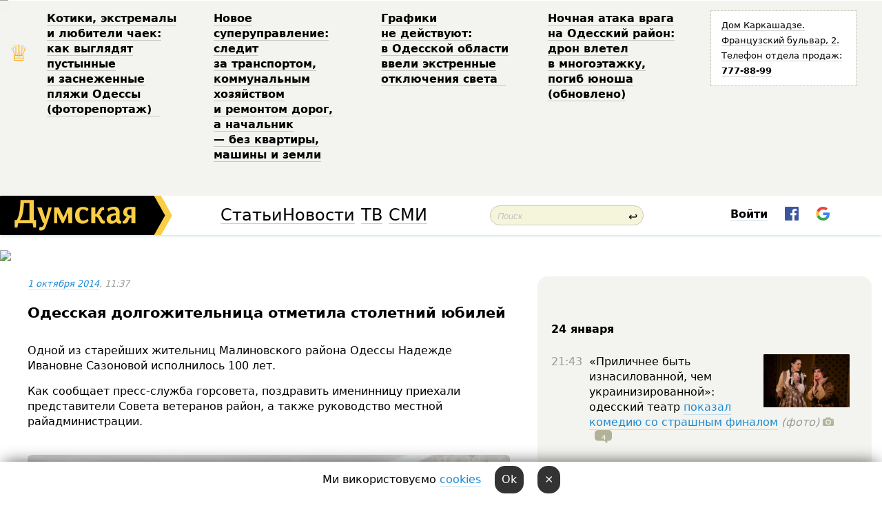

--- FILE ---
content_type: text/html; charset=windows-1251
request_url: http://new.dumskaya.net/news/odesskaya-dolgogitelnica-otmetila-stoletnij-yubi-039512/
body_size: 24386
content:
<!-- yes ads --><!-- 19 0    --><!-- [ 0 ]--><!-- 3 0    --><!-- [ 0 ]--><!-- 7 0    --><!-- [ 0 ]--><!-- 1 0    --><!-- [ 0 ]--><!-- 8 0    --><!-- [ 0 ]--><!-- 6 0    --><!-- [ 0 ]--><!DOCTYPE html PUBLIC "-//W3C//DTD XHTML 1.0 Transitional//EN" "http://www.w3.org/TR/xhtml1/DTD/xhtml1-transitional.dtd">
<html>
<head>
<meta http-equiv="Content-Type" content="text/html; charset=windows-1251" />
<title>Одесская долгожительница отметила столетний юбилей  | Новости Одессы</title>
<meta name="Description" content="Одной из&nbsp;старейших жительниц Малиновского района Одессы Надежде Ивановне Сазоновой исполнилось 100&nbsp;лет." /><meta property="fb:app_id" content="192205030793137" />
<meta name="apple-itunes-app" content="app-id=980928710">
<meta name="google-play-app" content="app-id=com.wininteractive.dumskaya">
<meta http-equiv="X-UA-Compatible" content="IE=edge" />
<meta name="geo.position" content="46.466667;30.733333" />
<meta name="ICBM" content="46.466667, 30.733333" />
<meta name="geo.placename" content="Odessa, Ukraine" />
<meta name="geo.region" content="ua" />
<meta name="google-signin-client_id" content="192778080836-sl2lvtcv4ptsj6cgpp99iq5cgldh1bmq.apps.googleusercontent.com">
<link rel="stylesheet" type="text/css" href="/css/main27.css" media="screen" />
<link rel="stylesheet" href="/css/animate.css">


<link rel="stylesheet" type="text/css" href="/css/print.css" media="print" />

<script src="/js/simplelightbox-master/dist/simple-lightbox.js?v2.14.0"></script>
<link rel="stylesheet" href="/js/simplelightbox-master/dist/simple-lightbox.css?v2.14.0" /><meta property="og:url" content="https://dumskaya.net/news/odesskaya-dolgogitelnica-otmetila-stoletnij-yubi-039512/" />
<meta property="og:title" content="Одесская долгожительница отметила столетний юбилей" />
<meta property="og:type" content="article" />
<script>

  window.googletag = window.googletag || {cmd: []};
  googletag.cmd.push(function() {
    googletag.defineSlot('/22908122590,22969254535/dumskaya.net_desktop_article_bottom', [728, 90], 'div-gpt-ad-1696932866002-0').addService(googletag.pubads());
    googletag.pubads().enableSingleRequest();
    googletag.enableServices();
  });

window.googletag = window.googletag || {cmd: []};
googletag.cmd.push(function() {
googletag.defineSlot('/22908122590,22969254535/dumskaya.net_desktop_article_right_1', [[160, 600], [300, 250], [300, 600]], 'div-gpt-ad-1695373137563-0').addService(googletag.pubads());
googletag.pubads().enableSingleRequest();
googletag.enableServices();
});
</script>
<script>
window.googletag = window.googletag || {cmd: []};
googletag.cmd.push(function() {
googletag.defineSlot('/22908122590,22969254535/dumskaya.net_desktop_article_right_2', [[300, 250], [160, 600], [300, 600]], 'div-gpt-ad-1695373508230-0').addService(googletag.pubads());
googletag.pubads().enableSingleRequest();
googletag.enableServices();
});
</script>

<div id="fb-root"></div>
<script>(function(d, s, id) {
  var js, fjs = d.getElementsByTagName(s)[0];
  if (d.getElementById(id)) return;
  js = d.createElement(s); js.id = id;
  js.src = "//connect.facebook.net/ru_RU/all.js#xfbml=1&appId=192205030793137";
  fjs.parentNode.insertBefore(js, fjs);
}(document, 'script', 'facebook-jssdk'));</script>
<!--[if IE]>
<link rel="stylesheet" type="text/css" href="/css/ie.css"  media="screen"/>
<![endif]-->
<link rel="SHORTCUT ICON" href="/i3/favicon.png" />


<script type="text/javascript">

  var _gaq = _gaq || [];
  _gaq.push(['_setAccount', 'UA-139448-24']);
  _gaq.push(['_trackPageview']);

  (function() {
    var ga = document.createElement('script'); ga.type = 'text/javascript'; ga.async = true;
    ga.src = ('https:' == document.location.protocol ? 'https://ssl' : 'http://www') + '.google-analytics.com/ga.js';
    var s = document.getElementsByTagName('script')[0]; s.parentNode.insertBefore(ga, s);
  })();

</script>

<script type="text/javascript" src="/js/main5.js"></script>
	
<link rel="image_src" href="http://dumskaya.net/pics/fb/ru945b8picturepicture_24648410101778_5666.JPG" />
<meta property="og:image" content="http://dumskaya.net/pics/fb/ru945b8picturepicture_24648410101778_5666.JPG"/><script type="text/javascript" src="/js/swfobject.js"></script>
<script type="text/javascript" src="/js/adriver.core.2.js"></script>
<script src="https://apis.google.com/js/platform.js" async defer></script>

</head>


<body onload="" onresize=topsresize();>

<header>
<a name=top></a>
<div id=tops>
<noindex class=counter>
 

<!--bigmir)net TOP 100 Part 1-->
<script type="text/javascript" language="javascript"><!--
bmN=navigator,bmD=document,bmD.cookie='b=b',i=0,bs=[],bm={v:16805563,s:16805563,t:6,c:bmD.cookie?1:0,n:Math.round((Math.random()* 1000000)),w:0};
for(var f=self;f!=f.parent;f=f.parent)bm.w++;
try{if(bmN.plugins&&bmN.mimeTypes.length&&(x=bmN.plugins['Shockwave Flash']))bm.m=parseInt(x.description.replace(/([a-zA-Z]|\s)+/,''));
else for(var f=3;f<20;f++)if(eval('new ActiveXObject("ShockwaveFlash.ShockwaveFlash.'+f+'")'))bm.m=f}catch(e){;}
try{bm.y=bmN.javaEnabled()?1:0}catch(e){;}
try{bmS=screen;bm.v^=bm.d=bmS.colorDepth||bmS.pixelDepth;bm.v^=bm.r=bmS.width}catch(e){;}
r=bmD.referrer.replace(/^w+:\/\//,'');if(r&&r.split('/')[0]!=window.location.host){bm.f=escape(r).slice(0,400).slice(0,400);bm.v^=r.length}
bm.v^=window.location.href.length;for(var x in bm) if(/^[vstcnwmydrf]$/.test(x)) bs[i++]=x+bm[x];
bmD.write('<img src="//c.bigmir.net/?'+bs.join('&')+'"  width="0" height="0" border="0" alt="bigmir)net TOP 100" title="bigmir)net TOP 100" />');
//-->
</script>
<noscript><img src="//c.bigmir.net/?v16805563&s16805563&t6" width="0" height="0" alt="" title="" border="0" /></noscript>
<!--bigmir)net TOP 100 Part 1-->
</noindex>







<div class="header animated fadeIn" id=topheight>
	<table width="100%" border="0" cellspacing="0" cellpadding="0">
		<tbody>
			<tr>
				<td class="star">&#9813;</td>
<td width="20%"><p><a href="/news/pustynnye-i-zasnezhennye-plyazhi-fotoreportazh/">Котики, экстремалы и&nbsp;любители чаек: как&nbsp;выглядят пустынные и&nbsp;заснеженные пляжи Одессы (фоторепортаж) &nbsp;</a></p></td><td width="20%"><p><a href="/news/novoe-super-upravlenie-sledit-za-transportom-kom/">Новое суперуправление: следит за&nbsp;транспортом, коммунальным хозяйством и&nbsp;ремонтом дорог, а&nbsp;начальник &mdash;&nbsp;без&nbsp;квартиры, машины и&nbsp;земли </a></p></td><td width="20%"><p><a href="/news/grafiki-ne-deystvuyut-v-odesskoy-oblasti-ekstren/">Графики не&nbsp;действуют: в&nbsp;Одесской области ввели экстренные отключения света &nbsp;</a></p></td><td width="20%"><p><a href="/news/nochnaya-ataka-vraga-na-odesskiy-rayon-dron-vlet/">Ночная атака врага на&nbsp;Одесский район: дрон влетел в&nbsp;многоэтажку, погиб юноша (обновлено) </a></p></td>
				<!--Рекламный блок-->
				<td width="20%"><div class="ads-topstory">
						<p><a href="#">Дом Каркашадзе. Французский бульвар,&nbsp;2. Телефон отдела продаж: <nobr><strong>777-88-99</strong></nobr></a></p>
					</div></td>
			</tr>
		</tbody>
	</table>
</div>




</div>


<nav id=nav class=nav> <!-- ng 18px -->
<div id=menuitems style='background-color:#fff;'>

<div class=logocell><a href=/ title='Думская - новости Одессы, анализ одесской политики. Интересные новости в Одессе 
 и аналитические статьи.' style='height:57px;font-size:0; border:none;'><img src=/i3/logo.png 
alt='Думская - новости Одессы, анализ одесской политики. 
Интересные новости в Одессе и аналитические статьи.' style='display:inline-block;height:57px;'>
</a></div>
<div class=rightcell>  <!-- right cell -->
<div class=innertable>  <!-- inner table -->

<!-- menu cell -->
<div class=cell2pc></div>
<div class=menuitemscell>

<!-- menu table-->
<div class=menutable> 
<div style='display: table-cell; width:26%; text-align:left;'><a title='...... .. ......' href=/articles/ class=menuitem style='color:#000; border-bottom: 1px solid  rgba(0, 0, 0, 0.2);'>Статьи</a></div><div style='display: table-cell; width:28%;'><a class=menuitemsel title='Архив' href=/allnews/ style='color:#000; border-bottom: 1px solid  rgba(0, 0, 0, 0.2);'>Новости</a></div><div style='display: table-cell; width:21%;'><a title='сюжеты телекомпании Думская ТВ' href=/tv/ class=menuitem style='color:#000; border-bottom: 1px solid  rgba(0, 0, 0, 0.2);'>ТВ</a></div><div style='display: table-cell; width:17%; text-align:right;'><a title='........ .... ........ ... .. ..... ........' href=/vse/ class=menuitem style='color:#000; border-bottom: 1px solid  rgba(0, 0, 0, 0.2);'>СМИ</a></div></div>
</div>
<div class=cell2pc></div>
<!--<div class=cellline></div>-->
<!-- search cell -->
<div class=cellsearch>
<form class=searchform id=sf action=/search/// method=get style=''><div style='position:relative; width:100%'>
<input id=first class=searchinp type=text name=query placeholder='Поиск' 
onfocus="this.placeholder = ''" onblur="this.placeholder = 'Поиск'" >
<span class=searchgo onclick=g('sf').submit()>&#8617;</span>
</div></form></div>
<!--<div class=cellline></div>-->

<script>
function showuserinfo()
{ 
 g('userinfo').className="userinfovisible";
 document.body.addEventListener('click', boxCloser, false);
}

function hideuserinfo()
{ 
 g('userinfo').className="userinfohidden";
 document.body.removeEventListener('click', boxCloser, false);
}

function boxCloser(e)
{
//alert(e.target.id);
  if (e.target.id != 'userinfo' && e.target.id != 'login' && e.target.id != 'psw')
    hideuserinfo();
}  

window.onscroll = function() {
t=window.pageYOffset;
h=g('topheight').offsetHeight;
if (t>h)
{
 g('nav').className='navfixed';
 document.getElementsByTagName("BODY")[0].style.marginTop='57px';
}
else
{
 g('nav').className='nav';
 document.getElementsByTagName("BODY")[0].style.marginTop='0';
}
}

</script>
<div class=cell2pc></div>
<div class=celluser style='text-align: center;'>
<div class=cellnouser style='height:30px; width:335px; vertical-align:middle; text-align:center;'><div class=cell1user style='text-align:center; margin:0 auto;'>
<div style='display: inline-block;position: relative;'>
<div style='display: inline-block;'>
<a href=javascript:showuserinfo()
 style='color:#000;text-decoration:none;margin-left:0;display:inline-block;line-height:16px;'><b>Войти</b></a><script>

  function urlencode( s )
   {
      return encodeURIComponent( s );
   }

function registerfb()
{
FB.api('/me', function(response) {

FB.getLoginStatus(function(response) {
 accessToken=response.authResponse.accessToken;
});
var name= response.name;
var email= response.email;
var id= response.id; 
var link= response.link;
var public_key = accessToken;
window.location="/fbreg///?fbid="+urlencode(id)+"&fbname="+urlencode(name)+"&fburl="+urlencode(link)+"&fbemail="+urlencode(email)+"&key="+urlencode(public_key);
});
}



        window.fbAsyncInit = function() {
          FB.init({
            appId      : '192205030793137',
            version    : 'v3.2',
            status     : true, 
            cookie     : true,
            xfbml      : true,
            oauth      : true,
          });
        };
        (function(d){
           var js, id = 'facebook-jssdk'; if (d.getElementById(id)) {return;}
           js = d.createElement('script'); js.id = id; js.async = true;
           js.src = "//connect.facebook.net/en_US/sdk.js";
           d.getElementsByTagName('head')[0].appendChild(js);
         }(document));


function authInfo(data) {
uid=data.session.user.id;
first_name=data.session.user.first_name;
last_name=data.session.user.last_name;
hash="expire="+data.session.expire+"&mid"+data.session.mid+"&secret="+data.session.secret+"&sid="+data.session.sid+"&sig="+data.session.sig;
window.location="/vkreg///"+urlencode(uid)+"/?returnurl="+urlencode(window.location.href)+"&name="+urlencode(first_name)+" "+urlencode(last_name)+"&hash="+urlencode(hash);
}

</script>
<img src=/i3/fb-login.gif id=zz onclick="FB.login( registerfb(), {scope: 'email'})  " style='margin-left:20px;padding-bottom:3px;vertical-align:middle;cursor:pointer;width:20px;height:20px;'>

<div class="g-signin2" data-onsuccess="onSignIn" id=gbtn style='display:none;'></div>

<form id=gform2 method=post action="/googlereg/" style='display:none;'>
<input type=hidden name=gid id=gid2>
<input type=hidden name=nickname id=nickname2>
<input type=hidden name=email id=email2>
<input type=hidden name=pic id=pic2>
<input type=hidden name=backurl value="/news/odesskaya-dolgogitelnica-otmetila-stoletnij-yubi-039512//">
</form>

<script>
function onSignIn(googleUser)
{
 var profile = googleUser.getBasicProfile();
 g('gid2').value=profile.getId();
 g('nickname2').value=profile.getName();
 g('email2').value=profile.getEmail();
 g('pic2').value=profile.getImageUrl();
 g('gform2').submit();
}

function z()
{
show('gbtn');
hide('xx');
hide('zz');
hide('pp');
}
</script>

<img src=/i3/google.png id=xx onclick="z();" 
style='margin-left:20px;padding-bottom:3px;vertical-align:middle;cursor:pointer;width:20px;height:20px;'>
</div>
<div id=userinfo class=userinfohidden style='position:absolute;width:250px;left:-90px;'><div style='padding:20px;' >
<center><b>Войти</b></center><br>
<form action=/enter/ method=post>
<input type=hidden id=turing name=turing value=43>
<script>
 document.getElementById('turing').value='42';
</script>
<input type=hidden name=backurl value=''>

<table id=userinfo1>
<tr><td width=150 style='padding-top:3px;'>E-mail<br><br> </td><td> <input type=text id=login name=login value='' class=inp17>  </td></tr>
<tr><td style='padding-top:3px;'>Пароль<br><br></td><td> <input type=password id=psw name=password class=inp17>  </td></tr>
</tr>



<tr><td></td>  <td align=right><input type=submit value='Войти' style=';width:90px; display:block;'>
</td><td> 

</table>
</form>
<Br><a href=/register/>Регистрация</a><br><a href=/skleroz/>Восстановление пароля</a>
</div>
</div>
</div>
</div>
</div>
</div>

</div><!-- inner table -->
</div> <!-- right cell -->
</div> <!-- menuitems -->

</nav>

</header>
<br>






<script type="text/javascript">

AJAX2("/ajaxcounter///?page=039512&pclass=20&mob=0");

  
document.onkeydown = NavigateThrough;
function NavigateThrough (event)
    {
    if (!document.getElementById) return;
    if (window.event) event = window.event;
	if (event.ctrlKey && ((event.keyCode == 0xA)||(event.keyCode == 0xD)) )
	    {
var x = window.getSelection();
var z = x.anchorNode.parentNode;
var t= z.innerText;
//alert();

var sel = window.getSelection().toString();
sel=sel.replace("&nbsp;", " ");
t=t.replace("&nbsp;", " ");
          
sel=sel.replace(/\u00A0/g, " ");
t=t.replace(/\u00A0/g, " ");
//alert(t);
AJAX("/news/odesskaya-dolgogitelnica-otmetila-stoletnij-yubi-039512/ctrlenter/",encodeURI(sel+"///"+t));
alert("Информация про ошибку отправлена в редакцию! Спасибо за помощь");
           }
    }
</script>
<img src="/ajaxcounter///?page=039512&pclass=20&mob=0" width=1 height=1 style='visibility:none'>


<Br><Br>
  
<link rel="canonical" href="https://dumskaya.net/news/odesskaya-dolgogitelnica-otmetila-stoletnij-yubi-039512/" />

<table width=100% style='max-width:1600px;'><tr>

<td class=newscol style='padding-right:20px; border:0; background: #fff;' rowspan=2>

<div style='max-width:700px; margin: 0 auto; font-size:16px; background:#fff;'>




    


<div style='color:#999; font-size:13px;'><i><a href=/allnews///2014/10/1/>1 октября 2014</a>, 11:37</i>  &nbsp;&nbsp;  </div>



<div style='height:10px;'></div>

<h1>Одесская долгожительница отметила столетний юбилей</h1>

<br>

   







</div></div>


<script>

function photovote(id)
{
 AJAX("/index.php?class=29&id="+id+"&settemplate=vote");
}

</script>


<style>
#textdiv
{
 max-width:700px;
margin: 0 auto;
margin-bottom:10px;
}
</style>

<div id=textdiv style=' background:#fff;padding-left:20px; padding-right:20px; '>

  
<p>Одной из&nbsp;старейших жительниц Малиновского района Одессы Надежде Ивановне Сазоновой исполнилось 100&nbsp;лет.</p><p>Как сообщает пресс-служба горсовета, поздравить именинницу приехали представители Совета ветеранов район, а&nbsp;также руководство местной райадминистрации.</p>




</div>



<div style='background:#fff;'>
<br>
<div id=pic101778 style=' max-width:700px; margin:0 auto; text-align:center; '><a href=/pics/b2/picturepicture_24648410101778_5666.JPG data-lightbox='aa' rel='lightbox[1]' title=''  class=gallery><img src=/pics/b2/picturepicture_24648410101778_5666.JPG alt='' style='max-width:700px; margin:0 auto; text-align:center; '></a><Br> </div><br>
</div>



<div id=textdiv style=' background:#fff; padding-left:20px; padding-right:20px;'>

<p>&laquo;Надежда Ивановна с&nbsp;достоинством принимала подарки, вспоминала нелегкие послевоенные годы, поблагодарила гостей за&nbsp;теплые слова и&nbsp;поздравления, пожелав всем мирного неба и&nbsp;процветания&raquo;, &mdash;&nbsp;говорится в&nbsp;сообщении.</p><p>Надежда Ивановна прошла нелегкий жизненный путь. Трудовую деятельность начала в&nbsp;18&nbsp;лет. Во&nbsp;время войны работала в&nbsp;райисполкоме. После войны следовала за&nbsp;мужем &mdash;&nbsp;офицером Советской армии &mdash;&nbsp;по&nbsp;месту его&nbsp;службы и&nbsp;продолжала работать на&nbsp;разных предприятиях.</p><p>За свой многолетний труд неоднократно награждена медалями, грамотами. После выхода на&nbsp;пенсию продолжала принимать активное участие в&nbsp;общественной работе на&nbsp;благо района и&nbsp;любимого города.</p> <script>
</script><br>

 <b>СМЕРТЬ РОССИЙСКИМ ОККУПАНТАМ!</b>  
<br>


<!-- -->




</div>
<div id=pic101780 style=' max-width:700px; margin:0 auto; text-align:center; '><a href=/pics/b2/picturepicture_5859935101780_98189.JPG data-lightbox='aa' rel='lightbox[1]' title=''  class=gallery><img src=/pics/b2/picturepicture_5859935101780_98189.JPG alt='' style='max-width:700px; margin:0 auto; text-align:center; '></a><Br> </div><br><div id=pic101779 style=' max-width:700px; margin:0 auto; text-align:center; '><a href=/pics/b2/picturepicture_45673358101779_67894.JPG data-lightbox='aa' rel='lightbox[1]' title=''  class=gallery><img src=/pics/b2/picturepicture_45673358101779_67894.JPG alt='' style='max-width:700px; margin:0 auto; text-align:center; '></a><Br> </div><br>

<div style='max-width:700px; margin: 0 auto; font-size:16px; '>
<div style='background:#fff;'>






                                 
                                   





 <!--!19-->

<script>
  setTimeout("AJAX('/ad//ajaxsaveview/?place=1');",5000);
</script>










</div></div>


  

<br><br>
<span style='color:#bbb'>Заметили ошибку? Выделяйте слова с ошибкой и нажимайте control-enter<br></span>
<div class=hideprint>
<br>

 








<div style='background:#fff;'>

<table><tr>
<!--<td width=75>
<NOINDEX><a href="http://twitter.com/share" class="twitter-share-button" data-text="Одесская долгожительница отметила столетний юбилей #odessa" data-count="horizontal" data-via="dumskaya_net">Tweet</a><script type="text/javascript" src="https://platform.twitter.com/widgets.js"></script></NOINDEX>
</td>-->


<td width=180 align=left>
<NOINDEX>

<div class="fb-like" data-href="https://dumskaya.net/news/odesskaya-dolgogitelnica-otmetila-stoletnij-yubi-039512/" data-send="false" data-layout="button_count" data-width="150" data-show-faces="true" data-action="recommend" data-font="tahoma"></div>
</NOINDEX>
</td>
<Td>
 <a href=#top>Наверх &uarr;</a>
</td>
</tr></table>
</div>
</div>

<div style='background:#fff;'>
<br><div class="line1" style='margin-bottom:7px;'> </div>
<div class=hideprint>


<!--!3-->
</div>
</div>



</div>

<div style='display:'>




<div style='display: inline-block; vertical-align:top'>
<br><br><!--!7-->
</div>

<div style='height:7px;'></div>
</div>
<div class=hideprint>
<div class=line1> </div>



<div style='display:; background:#fff'>




<script>
function comform(id)
{
var t='<br><form action=/comment/'+id+'/addcomment// method=post id=f'+id+' style=display:inline onsubmit="return socialsubmit('+id+')">';
t+='<input type=hidden name=returnurl value="/news/odesskaya-dolgogitelnica-otmetila-stoletnij-yubi-039512///">';
t+='<textarea name=comment class=sendtextbig id=text'+id+'></textarea><div style="display:none; padding:5px; background:#eee;" id=putpic'+id+'>Адрес картинки в интернете: <input type=text name=picsource style="width:400px" id=putpicsrc'+id+'></div><input type=submit value="Ответить" name=ans><input type=button value="Вставить картинку" onclick=putpic('+id+') id=putpicbtn'+id+'><Br></form> ';
x=g('comm'+id);
x.innerHTML=t;
g('text'+id).focus();
}

function unhidecom(id)
{
 hide('hidlink'+id);
 show('hidden'+id);
}
</script>


<a name=comments> </a> <!--<B>Комментарии:</b> 
<br> --> <br> 



<script>

var setid=0;
var txt0='';

function ReplaceAll(Source,stringToFind,stringToReplace){
  var temp = Source;
    var index = temp.indexOf(stringToFind);
        while(index != -1){
            temp = temp.replace(stringToFind,stringToReplace);
            index = temp.indexOf(stringToFind);
        }
        return temp;
}

function save(id)
{
 txt= g('ed'+id).value;
 txt=ReplaceAll(txt,".","&#46;");
 txt=encodeURIComponent(txt);
//alert(txt);
 AJAX("/comment//saveedit/"+id+"/"+ txt +"/");
}

function cancel(id)
{
 g('ctxt'+id).innerHTML=txt0;
 show('edlink'+id);
}

function editcom(id)
{
 hide('edlink'+id);
 txt0=g('ctxt'+id).innerHTML;
 txt=ReplaceAll(txt0,"<br>",String.fromCharCode(10));
 txt=ReplaceAll(txt,"&laquo;",'"');
 txt=ReplaceAll(txt,"&raquo;",'"');
 txt=ReplaceAll(txt,"&nbsp;",' ');
 txt=ReplaceAll(txt,"&mdash;",'-');

 txt=ReplaceAll(txt,"Сохранить изменения Отмена",'');


 txt=ReplaceAll(txt,"«",'"');
 txt=ReplaceAll(txt,"»",'"');

 txt=ReplaceAll(txt,"http://www.youtube.com/embed/", ">http://www.youtube.com/watch?v=");
 txt=ReplaceAll(txt,'" frameborder=','<');

 txt=txt.replace(/(<([^>]+)>)/ig,"");
 g('ctxt'+id).innerHTML="<textarea id=ed"+id+" style='width:400px; height:200px;'>"+txt+"</textarea><br><button onclick=save("+id+") style='padding:5px;'>Сохранить изменения</button> <button onclick=cancel("+id+") style='padding:5px;'>Отмена</button>";
}


function win2utf(s)
{
 var t='';
   for(var i=0; i<s.length; i++)
    {
       c=s[i].charCodeAt(0);
       if (c<=127 || c>255) {t+=String.fromCharCode(c); continue; }
       if (c>=192 && c<=207)    {t+=String.fromCharCode(208)+'"'. String.fromCharCode(c-48); continue; }
       if (c>=208 && c<=239) {t+=String.fromCharCode(208)+String.fromCharCode(c-48); continue; }
       if (c>=240 && c<=255) {t+=String.fromCharCode(209)+String.fromCharCode(c-112); continue; }
       if (c==184) { t+=String.fromCharCode(209)+String.fromCharCode(209); continue; };
            if (c==168) { t+=String.fromCharCode(208)+String.fromCharCode(129);  continue; };
            if (c==184) { t+=String.fromCharCode(209)+String.fromCharCode(145); continue; };
            if (c==168) { t+=String.fromCharCode(208)+String.fromCharCode(129); continue; };
            if (c==179) { t+=String.fromCharCode(209)+String.fromCharCode(150); continue; };
            if (c==178) { t+=String.fromCharCode(208)+String.fromCharCode(134); continue; };
            if (c==191) { t+=String.fromCharCode(209)+String.fromCharCode(151); continue; };
            if (c==175) { t+=String.fromCharCode(208)+String.fromCharCode(135); continue; };
            if (c==186) { t+=String.fromCharCode(209)+String.fromCharCode(148); continue; };
            if (c==170) { t+=String.fromCharCode(208)+String.fromCharCode(132); continue; };
            if (c==180) { t+=String.fromCharCode(210)+String.fromCharCode(145); continue; };
            if (c==165) { t+=String.fromCharCode(210)+String.fromCharCode(144); continue; };
            if (c==184) { t+=String.fromCharCode(209)+String.fromCharCode(145); continue; };
   }
   return t;
}



function socialsubmit(id)
{
 
 
 if (!stop) g('f'+id).submit();
}


function showthread(id)
{
 hide('show'+id);
 show('data'+id);
}

function putpic(id)
{
 show('putpic'+id);
 g('putpicsrc'+id).focus();
 hide('putpicbtn'+id);
}

function admindel(id)
{
 AJAX("/index.php?class=27&id="+id+"&delcom=1");
}

function adminhide(id)
{
 AJAX("/index.php?class=27&id="+id+"&delcom=5");
}

function adminshow(id)
{
 AJAX("/index.php?class=27&id="+id+"&delcom=6");
}


function checkpic(id)
{
 var pic=g('compic'+id);

 if (pic.width>2200 || pic.height>2200)
 {
  pic.src='';
  pic.height=0;
  pic.width=0;
 }
else
{
 if (pic.width>900)
  pic.width=600;
 else
 if (pic.height>600) pic.height=600;
}
}


</script>



<div><a name=comment1446901></a>
 <div class=pb10  id=hidden1446901  >
<table><tr><td class=comtd1><a href=/user/alex/ title='alex' style='border-bottom: none;'><img width=75 height=75 src=/pics/auserpics/userpic430.jpg alt='alex' style='-webkit-border-radius: 38px; -moz-border-radius: 38px; border-radius: 38px;'></a></td><td cla1ss=comtd2>
<div style='background-color:#eee; border-radius:15px; padding:15px; color :#000; '>

<div style='min-height:25px;'><a href=/user/alex/ class=user>alex</a>   &nbsp; <img src=/i/flags/ua.gif alt='страна по ip - ua'> <a href=/news/odesskaya-dolgogitelnica-otmetila-stoletnij-yubi-039512/#comment1446901 class=comdate>1 октября 2014, 11:50</a> &nbsp;   &nbsp; <span id=q1446901>+21</span> &nbsp;  &nbsp;&nbsp;&nbsp; </div>
 <div id=ctxt1446901>Надежда Ивановна, долгих Вам лет жизни!</div>
</div> 
&nbsp;&nbsp; <a class=comans href=javascript:comform(1446901)>Ответить</a> &nbsp;&nbsp;&nbsp;  

 <div id=comm1446901></div>

</td></tr></table>

</div><div class=comansd></div></div><div><a name=comment1446907></a>
 <div class=pb10  id=hidden1446907  >
<table><tr><td class=comtd1><a href=/user/baksik/ title='баксик' style='border-bottom: none;'><img width=75 height=75 src=/pics/auserpics/userpic52342.jpg alt='баксик' style='-webkit-border-radius: 38px; -moz-border-radius: 38px; border-radius: 38px;'></a></td><td cla1ss=comtd2>
<div style='background-color:#eee; border-radius:15px; padding:15px; color :#000; '>

<div style='min-height:25px;'><a href=/user/baksik/ class=user>баксик</a>   &nbsp; <img src=/i/flags/md.gif alt='страна по ip - md'> <a href=/news/odesskaya-dolgogitelnica-otmetila-stoletnij-yubi-039512/#comment1446907 class=comdate>1 октября 2014, 11:57</a> &nbsp;   &nbsp; <span id=q1446907>0</span> &nbsp;  &nbsp;&nbsp;&nbsp; </div>
 <div id=ctxt1446907>присоеденяюсь и поддерживаю полностью</div>
</div> 
&nbsp;&nbsp; <a class=comans href=javascript:comform(1446907)>Ответить</a> &nbsp;&nbsp;&nbsp;  

 <div id=comm1446907></div>

</td></tr></table>

</div><div class=comansd></div></div><div><a name=comment1446919></a>
 <div class=pb10  id=hidden1446919  >
<table><tr><td class=comtd1><a href=/user/anna-german-/ title='Анна Герман' style='border-bottom: none;'><img width=75 height=75 src=/pics/a2/userpic43392.jpg alt='Анна Герман' style='-webkit-border-radius: 38px; -moz-border-radius: 38px; border-radius: 38px;'></a></td><td cla1ss=comtd2>
<div style='background-color:#eee; border-radius:15px; padding:15px; color :#000; '>

<div style='min-height:25px;'><a href=/user/anna-german-/ class=user>Анна Герман</a>    <a href=/news/odesskaya-dolgogitelnica-otmetila-stoletnij-yubi-039512/#comment1446919 class=comdate>1 октября 2014, 12:05</a> &nbsp;   &nbsp; <span id=q1446919>+9</span> &nbsp;  &nbsp;&nbsp;&nbsp; </div>
 <div id=ctxt1446919>Мне&nbsp;тоже некоторые мужчины говорят :&nbsp;Анна, ты&nbsp;выглядишь на&nbsp;все&nbsp;100! <br>А&nbsp;я&nbsp;им&nbsp;отвечаю :&nbsp;надеюсь килограмм, а&nbsp;не&nbsp;лет.</div>
</div> 
&nbsp;&nbsp; <a class=comans href=javascript:comform(1446919)>Ответить</a> &nbsp;&nbsp;&nbsp;  

 <div id=comm1446919></div>

</td></tr></table>

</div><div class=comansd></div></div><div style="display:none;"><div class=comansd></div></div><div><a name=comment1446929></a>
 <div class=pb10  id=hidden1446929  >
<table><tr><td class=comtd1><a href=/user/woodoodoll/ title='WooDooDoll' style='border-bottom: none;'><img width=75 height=75 src=/pics/a1/userpic34701.gif alt='WooDooDoll' style='-webkit-border-radius: 38px; -moz-border-radius: 38px; border-radius: 38px;'></a></td><td cla1ss=comtd2>
<div style='background-color:#eee; border-radius:15px; padding:15px; color :#000; '>

<div style='min-height:25px;'><a href=/user/woodoodoll/ class=user>WooDooDoll</a>    <a href=/news/odesskaya-dolgogitelnica-otmetila-stoletnij-yubi-039512/#comment1446929 class=comdate>1 октября 2014, 12:13</a> &nbsp;   &nbsp; <span id=q1446929>+4</span> &nbsp;  &nbsp;&nbsp;&nbsp; </div>
 <div id=ctxt1446929>Мне&nbsp;иногда говорят, что&nbsp;я&nbsp;выгляжу на&nbsp;миллион :)<br>Надеюсь долларов, а&nbsp;не&nbsp;лет&nbsp;</div>
</div> 
&nbsp;&nbsp; <a class=comans href=javascript:comform(1446929)>Ответить</a> &nbsp;&nbsp;&nbsp;  

 <div id=comm1446929></div>

</td></tr></table>

</div><div class=comansd></div></div><div><a name=comment1446931></a>
 <div class=pb10  id=hidden1446931  >
<table><tr><td class=comtd1><a href=/user/woodoodoll/ title='WooDooDoll' style='border-bottom: none;'><img width=75 height=75 src=/pics/a1/userpic34701.gif alt='WooDooDoll' style='-webkit-border-radius: 38px; -moz-border-radius: 38px; border-radius: 38px;'></a></td><td cla1ss=comtd2>
<div style='background-color:#eee; border-radius:15px; padding:15px; color :#000; '>

<div style='min-height:25px;'><a href=/user/woodoodoll/ class=user>WooDooDoll</a>    <a href=/news/odesskaya-dolgogitelnica-otmetila-stoletnij-yubi-039512/#comment1446931 class=comdate>1 октября 2014, 12:14</a> &nbsp;   &nbsp; <span id=q1446931>+5</span> &nbsp;  &nbsp;&nbsp;&nbsp; </div>
 <div id=ctxt1446931>Надежде Ивановне здоровья.<br>Отлично выглядите на&nbsp;свои годы! <br>Блузка модная, к&nbsp;стати.</div>
</div> 
&nbsp;&nbsp; <a class=comans href=javascript:comform(1446931)>Ответить</a> &nbsp;&nbsp;&nbsp;  

 <div id=comm1446931></div>

</td></tr></table>

</div><div class=comansd></div></div><div><a name=comment1447002></a>
 <div class=pb10  id=hidden1447002  >
<table><tr><td class=comtd1><a href=/user/dmitro-mugenko/ title='<img src=/i/vk.gif class=fbico> Дмитро Муженко' style='border-bottom: none;'><img width=75 height=75 src=/pics/auserpics/userpic51854.jpg alt='<img src=/i/vk.gif class=fbico> Дмитро Муженко' style='-webkit-border-radius: 38px; -moz-border-radius: 38px; border-radius: 38px;'></a></td><td cla1ss=comtd2>
<div style='background-color:#eee; border-radius:15px; padding:15px; color :#000; '>

<div style='min-height:25px;'><a href=/user/dmitro-mugenko/ class=user><img src=/i/vk.gif class=fbico> Дмитро Муженко</a>   &nbsp; <img src=/i/flags/od.gif alt='страна по ip - od'> <a href=/news/odesskaya-dolgogitelnica-otmetila-stoletnij-yubi-039512/#comment1447002 class=comdate>1 октября 2014, 13:40</a> &nbsp;   &nbsp; <span id=q1447002>+5</span> &nbsp;  &nbsp;&nbsp;&nbsp; </div>
 <div id=ctxt1447002>Со&nbsp;словами &laquo;Хрен вам, а&nbsp;не&nbsp;квартира! &laquo;&nbsp;бабушка легко задуло 110&nbsp;свечей на&nbsp;юбилейном торте (с)&nbsp;</div>
</div> 
&nbsp;&nbsp; <a class=comans href=javascript:comform(1447002)>Ответить</a> &nbsp;&nbsp;&nbsp;  

 <div id=comm1447002></div>

</td></tr></table>

</div><div class=comansd></div></div><div><a name=comment1447740></a>
 <div class=pb10  id=hidden1447740  >
<table><tr><td class=comtd1><a href=/user/kneht-1408101903/ title='kneht' style='border-bottom: none;'><img width=75 height=75 src=/pics/auserpics/userpic51294.jpg alt='kneht' style='-webkit-border-radius: 38px; -moz-border-radius: 38px; border-radius: 38px;'></a></td><td cla1ss=comtd2>
<div style='background-color:#eee; border-radius:15px; padding:15px; color :#000; '>

<div style='min-height:25px;'><a href=/user/kneht-1408101903/ class=user>kneht</a>   &nbsp; <img src=/i/flags/ua.gif alt='страна по ip - ua'> <a href=/news/odesskaya-dolgogitelnica-otmetila-stoletnij-yubi-039512/#comment1447740 class=comdate>1 октября 2014, 23:52</a> &nbsp;   &nbsp; <span id=q1447740>0</span> &nbsp;  &nbsp;&nbsp;&nbsp; </div>
 <div id=ctxt1447740>Так держать!</div>
</div> 
&nbsp;&nbsp; <a class=comans href=javascript:comform(1447740)>Ответить</a> &nbsp;&nbsp;&nbsp;  

 <div id=comm1447740></div>

</td></tr></table>

</div><div class=comansd></div></div>










<form action=/comments/100350/addcomment// style='display:inline' id=f enctype='multipart/form-data' method=post onsubmit="return socialsubmit('')"> 
        <input type=hidden name=MAX_FILE_SIZE value=1000000>
<input type=hidden name=returnurl value='/news/odesskaya-dolgogitelnica-otmetila-stoletnij-yubi-039512///'>
<textarea name=comment class=sendtextbig id=text style='width:99%; max-width:420px;'></textarea><div style='display:none; padding:5px; background:#eee;' id=putpic>Адрес картинки в интернете: <input type=text name=picsource style='width:400px' id=putpicsrc></div><input type=submit value='Добавить комментарий'> <input type=button value='Вставить картинку' onclick=putpic('') id=putpicbtn>
</form> &nbsp;&nbsp; <a href=/site/Pravila_obscheniya_na_nashem_sajte>Правила</a><!--. &nbsp;&nbsp;<a href=/bans/>Забаненные</a> --> <div style='display: inline-block; margin-left:20px; vertical-align:top;'>

 <a href=#top>Наверх &uarr;</a>

</div>

<br><br>


<!--<div id=commentdisclaimer>Комментарии размещаются сторонними пользователями нашего сайта. Мнение редакции может не совпадать с мнением пользователей.</div>
<br>
-->



</div>

</div>

</td>









<td class="hideprint" style='padding-left:0;  border-right:0;width:500px; height:100%; '>





<div style='margin-right:15px;'>


<div style='padding:20px; border-radius:20px; margin-bottom:25px; border:1px solid #eee; display:none;'>
<a href=/sociologicalpoll//////////>Пройти соц. опрос от Думской:
<br><br>
Тема: &laquo;&raquo;</a>
</div>
</div>

<div id=news style='margin-right:15px;'>
<div>
<br>
  <!-- /22908122590,22969254535/dumskaya.net_desktop_article_right_1 -->
<!--<div id='div-gpt-ad-1695373137563-0' style='min-width: 160px; min-height: 250px;'>
<script>
googletag.cmd.push(function() { googletag.display('div-gpt-ad-1695373137563-0'); });
</script>
</div>
-->


<!--!1-->
<!--<Br>-->


<!--<br>
<a href=/ title='смотреть все новости Одессы' class=partyellow>Новости Одессы:</a>
<br>--> <br>


<div id=news style='background:0; border-radius:0; padding-left:0'>




<table>

<tr id=newstr1><Td class=newsdateline style='padding-top:0;' colspan=2><br>24 января<br></td></tr>
<tr id=newstr2><td style='padding-bottom:30px; text-align:left; width:50px;' ><span style='color:#999;padding-right:10px;'>21:43</span></td><td style='padding-bottom:30px; text-align:left; ' ><a href=/news/ukrainizirovannye-chulki-plyus-indeks-grudi-odes-190050/  style='border:none'><img src=/pics/d5/picturepicture_176892951561215686464433_60725.jpg style='width:125px; float:right'></a>  <span onclick=redir('/news/ukrainizirovannye-chulki-plyus-indeks-grudi-odes-190050/') class='ablack'>«Приличнее быть изнасилованной, чем украинизированной»: одесский театр </span><a href=/news/ukrainizirovannye-chulki-plyus-indeks-grudi-odes-190050/ >показал комедию со страшным финалом</a><span onclick=redir('/news/ukrainizirovannye-chulki-plyus-indeks-grudi-odes-190050/') class='ablack'> <i style='color:#999'>(фото)</i <nobr></span> <img src=/i/photos1.png alt='фотографии' style='display: inline; float: none; width:16px;'><a href=/news/ukrainizirovannye-chulki-plyus-indeks-grudi-odes-190050//#comments style='border:none;'><div style='display:inline-block; margin-left:8px; color:#fff; text-align:center;padding-top:0px; font-size:10px; width:25px; height:19px; background:url(/i/comments.png) no-repeat; background-size: 25px 19px;'>4</div></a></nobr> </td> </tr> 
 

<tr id=newstr3><td style='padding-bottom:30px; text-align:left; width:50px;' ><span style='color:#999;padding-right:10px;'>18:27</span></td><td style='padding-bottom:30px; text-align:left; ' >  Торговля бронью или провал экзамена? В Одесской области водители скорых <a href=/news/torgovlya-bronyu-ili-boyazn-ekzamena-v-odesse-vo-190067/ >жалуются на давление и увольнение</a><a href=/news/torgovlya-bronyu-ili-boyazn-ekzamena-v-odesse-vo-190067//#comments style='border:none;'><div style='display:inline-block; margin-left:8px; color:#fff; text-align:center;padding-top:0px; font-size:10px; width:25px; height:19px; background:url(/i/comments.png) no-repeat; background-size: 25px 19px;'>6</div></a></nobr> </td> </tr> 
 

<tr id=newstr4><td style='padding-bottom:30px; text-align:left; width:50px;' ><span style='color:#999;padding-right:10px;'>15:14</span></td><td style='padding-bottom:30px; text-align:left; '  class=mega >  <span onclick=redir('/news/primorskiy-rayon-odessy-do-vechera-ostalsya-bez-190080/') style='font-weight:bold' class='ablack' >Приморский район Одессы до вечера </span><a href=/news/primorskiy-rayon-odessy-do-vechera-ostalsya-bez-190080/ class=mega >остался без воды</a><span onclick=redir('/news/primorskiy-rayon-odessy-do-vechera-ostalsya-bez-190080/') style='font-weight:bold' class='ablack' >: авария на <nobr>магистрали</span><a href=/news/primorskiy-rayon-odessy-do-vechera-ostalsya-bez-190080//#comments style='border:none;'><div style='display:inline-block; margin-left:8px; color:#fff; text-align:center;padding-top:0px; font-size:10px; width:25px; height:19px; background:url(/i/comments.png) no-repeat; background-size: 25px 19px;'>5</div></a></nobr> </td> </tr> 
 

<tr id=newstr5><td style='padding-bottom:30px; text-align:left; width:50px;' ><span style='color:#999;padding-right:10px;'>14:55</span></td><td style='padding-bottom:30px; text-align:left; ' >  <span onclick=redir('/news/v-muzkomedii-pokazhut-trevogu-po-odesski-na-prav-186620/') class='ablack'>Любимые артисты и палитра эмоций: </span><a href=/news/v-muzkomedii-pokazhut-trevogu-po-odesski-na-prav-186620/ >в Музкомедии покажут «Тревогу по-одесски»</a><span onclick=redir('/news/v-muzkomedii-pokazhut-trevogu-po-odesski-na-prav-186620/') class='ablack'> <i style='color:#999'>(на правах рекламы)</i <nobr></span><a href=/news/v-muzkomedii-pokazhut-trevogu-po-odesski-na-prav-186620//#comments style='border:none;'><div style='display:inline-block; margin-left:8px; color:#fff; text-align:center;padding-top:0px; font-size:10px; width:25px; height:19px; background:url(/i/comments.png) no-repeat; background-size: 25px 19px;'>44</div></a></nobr> </td> </tr> 
 

<tr id=newstr6><td style='padding-bottom:30px; text-align:left; width:50px;' ><span style='color:#999;padding-right:10px;'>13:35</span></td><td style='padding-bottom:30px; text-align:left; '  class=mega >  Снова без графиков: в Одесской области <a href=/news/snova-bez-grafikov-v-odesskoy-oblasti-vveli-ekst-190079/ class=mega >ввели экстренные отключения света</a><a href=/news/snova-bez-grafikov-v-odesskoy-oblasti-vveli-ekst-190079//#comments style='border:none;'><div style='display:inline-block; margin-left:8px; color:#fff; text-align:center;padding-top:0px; font-size:10px; width:25px; height:19px; background:url(/i/comments.png) no-repeat; background-size: 25px 19px;'>1</div></a></nobr> </td> </tr> 
 

<tr id=newstr7><td style='padding-bottom:30px; text-align:left; width:50px;' ><span style='color:#999;padding-right:10px;'>12:00</span></td><td style='padding-bottom:30px; text-align:left; ' >  Сезон открытия МАФов? В центре Одессы и на Таирова <a href=/news/sezon-otkrytiya-mafov-v-tcentre-odessy-i-na-tair-190077/ >появились новые будки</a> <img src=/i/photos1.png alt='фотографии' style='display: inline; float: none; width:16px;'><a href=/news/sezon-otkrytiya-mafov-v-tcentre-odessy-i-na-tair-190077//#comments style='border:none;'><div style='display:inline-block; margin-left:8px; color:#fff; text-align:center;padding-top:0px; font-size:10px; width:25px; height:19px; background:url(/i/comments.png) no-repeat; background-size: 25px 19px;'>13</div></a></nobr> </td> </tr> 
 

<tr id=newstr8><td style='padding-bottom:30px; text-align:left; width:50px;' ><span style='color:#999;padding-right:10px;'>08:59</span></td><td style='padding-bottom:30px; text-align:left; ' ><a href=/news/pustynnye-i-zasnezhennye-plyazhi-fotoreportazh-190073/  style='border:none'><img src=/pics/d0/picturepicture_176918458039189085464491_37390.jpg style='width:125px; float:right'></a>  <span onclick=redir('/news/pustynnye-i-zasnezhennye-plyazhi-fotoreportazh-190073/') class='ablack'>Котики, экстремалы и любители чаек: </span><a href=/news/pustynnye-i-zasnezhennye-plyazhi-fotoreportazh-190073/ >как выглядят пустынные и заснеженные пляжи Одессы</a><span onclick=redir('/news/pustynnye-i-zasnezhennye-plyazhi-fotoreportazh-190073/') class='ablack'> <i style='color:#999'>(фоторепортаж)</i> <nobr></span> <img src=/i/photos1.png alt='фотографии' style='display: inline; float: none; width:16px;'><a href=/news/pustynnye-i-zasnezhennye-plyazhi-fotoreportazh-190073//#comments style='border:none;'><div style='display:inline-block; margin-left:8px; color:#fff; text-align:center;padding-top:0px; font-size:10px; width:25px; height:19px; background:url(/i/comments.png) no-repeat; background-size: 25px 19px;'>18</div></a></nobr> </td> </tr> 
 

<tr id=newstr9><Td class=newsdateline  colspan=2><a href=/allnews///2026/01/23/>23 января</a></td></tr>
<tr id=newstr10><td style='padding-bottom:30px; text-align:left; width:50px;' ><span style='color:#999;padding-right:10px;'>21:35</span></td><td style='padding-bottom:30px; text-align:left; ' ><a href=/news/plyusovaya-temperatura-i-mokryy-sneg-v-odesse-pr-190069/  style='border:none'><img src=/pics/d8/picturepicture_176917083839307550464465_5545.jpg style='width:125px; float:right'></a>  <span onclick=redir('/news/plyusovaya-temperatura-i-mokryy-sneg-v-odesse-pr-190069/') class='ablack'>Плюсовая температура и мокрый снег: в Одессе </span><a href=/news/plyusovaya-temperatura-i-mokryy-sneg-v-odesse-pr-190069/ >прогнозируют потепление</a><span onclick=redir('/news/plyusovaya-temperatura-i-mokryy-sneg-v-odesse-pr-190069/') class='ablack'> <i style='color:#999'>(фото)</i <nobr></span> <img src=/i/photos1.png alt='фотографии' style='display: inline; float: none; width:16px;'><a href=/news/plyusovaya-temperatura-i-mokryy-sneg-v-odesse-pr-190069//#comments style='border:none;'><div style='display:inline-block; margin-left:8px; color:#fff; text-align:center;padding-top:0px; font-size:10px; width:25px; height:19px; background:url(/i/comments.png) no-repeat; background-size: 25px 19px;'>13</div></a></nobr> </td> </tr> 
 

<tr id=newstr11><td style='padding-bottom:30px; text-align:left; width:50px;' ><span style='color:#999;padding-right:10px;'>20:20</span></td><td style='padding-bottom:30px; text-align:left; ' ><a href=/news/zimnyaya-pomoshch-krymskogo-fronta-190072/  style='border:none'><img src=/pics/d8/picturepicture_176918973867599832464527_38844.jpg style='width:125px; float:right'></a>  <span onclick=redir('/news/zimnyaya-pomoshch-krymskogo-fronta-190072/') class='ablack'>Совместными усилиями Киева и Одессы: </span><a href=/news/zimnyaya-pomoshch-krymskogo-fronta-190072/ >жителям Фонтанской громады передали зимнюю помощь</a><span onclick=redir('/news/zimnyaya-pomoshch-krymskogo-fronta-190072/') class='ablack'> <i style='color:#999'>(общество)</i <nobr></span> <img src=/i/photos1.png alt='фотографии' style='display: inline; float: none; width:16px;'><a href=/news/zimnyaya-pomoshch-krymskogo-fronta-190072//#comments style='border:none;'><div style='display:inline-block; margin-left:8px; color:#fff; text-align:center;padding-top:0px; font-size:10px; width:25px; height:19px; background:url(/i/comments.png) no-repeat; background-size: 25px 19px;'>2</div></a></nobr> </td> </tr> 
 

<tr id=newstr12><td style='padding-bottom:30px; text-align:left; width:50px;' ><span style='color:#999;padding-right:10px;'>19:18</span></td><td style='padding-bottom:30px; text-align:left; ' >  <span onclick=redir('/news/uluchshaem-gorod-v-kievskom-rayone-odessy-poyavi-190074/') class='ablack'>Улучшаем город? На одесском Таирова </span><a href=/news/uluchshaem-gorod-v-kievskom-rayone-odessy-poyavi-190074/ >появились новые торговые точки</a><span onclick=redir('/news/uluchshaem-gorod-v-kievskom-rayone-odessy-poyavi-190074/') class='ablack'> <nobr></span><a href=/news/uluchshaem-gorod-v-kievskom-rayone-odessy-poyavi-190074//#comments style='border:none;'><div style='display:inline-block; margin-left:8px; color:#fff; text-align:center;padding-top:0px; font-size:10px; width:25px; height:19px; background:url(/i/comments.png) no-repeat; background-size: 25px 19px;'>3</div></a></nobr> </td> </tr> 
 

<tr id=newstr13><td style='padding-bottom:30px; text-align:left; width:50px;' ><span style='color:#999;padding-right:10px;'>16:51</span></td><td style='padding-bottom:30px; text-align:left; ' >  <span onclick=redir('/news/dtp-na-trasse-odessa-reni-voditel-bmw-vyehala-na-190071/') class='ablack'>ДТП на трассе Одесса-Рени: водитель BMW </span><a href=/news/dtp-na-trasse-odessa-reni-voditel-bmw-vyehala-na-190071/ >выехала на встречную полосу, четверо человек в больнице, двое из них - дети</a><span onclick=redir('/news/dtp-na-trasse-odessa-reni-voditel-bmw-vyehala-na-190071/') class='ablack'> <i style='color:#999'>(фото)</i <nobr></span> <img src=/i/photos1.png alt='фотографии' style='display: inline; float: none; width:16px;'><a href=/news/dtp-na-trasse-odessa-reni-voditel-bmw-vyehala-na-190071//#comments style='border:none;'><div style='display:inline-block; margin-left:8px; color:#fff; text-align:center;padding-top:0px; font-size:10px; width:25px; height:19px; background:url(/i/comments.png) no-repeat; background-size: 25px 19px;'>23</div></a></nobr> </td> </tr> 
 

<tr id=newstr14><td style='padding-bottom:30px; text-align:left; width:50px;' ><span style='color:#999;padding-right:10px;'>14:49</span></td><td style='padding-bottom:30px; text-align:left; ' >  <span onclick=redir('/news/novoe-super-upravlenie-sledit-za-transportom-kom-190044/') class='ablack'>Новое суперуправление: </span><a href=/news/novoe-super-upravlenie-sledit-za-transportom-kom-190044/ >следит за транспортом, коммунальным хозяйством и ремонтом дорог</a><span onclick=redir('/news/novoe-super-upravlenie-sledit-za-transportom-kom-190044/') class='ablack'>, а начальник &mdash; без квартиры, машины и <nobr>земли</span><a href=/news/novoe-super-upravlenie-sledit-za-transportom-kom-190044//#comments style='border:none;'><div style='display:inline-block; margin-left:8px; color:#fff; text-align:center;padding-top:0px; font-size:10px; width:25px; height:19px; background:url(/i/comments.png) no-repeat; background-size: 25px 19px;'>13</div></a></nobr> </td> </tr> 
 

<tr id=newstr15><td style='padding-bottom:30px; text-align:left; width:50px;' ><span style='color:#999;padding-right:10px;'>12:46</span></td><td style='padding-bottom:30px; text-align:left; '  class=mega >  <span onclick=redir('/news/za-kollaboratcionizm-shtraf-direktor-odesskoy-fi-190019/') style='font-weight:bold' class='ablack' >За коллаборационизм — штраф и донат, а еще очищение: одесская фирма </span><a href=/news/za-kollaboratcionizm-shtraf-direktor-odesskoy-fi-190019/ class=mega >сотрудничает с врагом, но ее зиц-председатель остался на свободе</a><span onclick=redir('/news/za-kollaboratcionizm-shtraf-direktor-odesskoy-fi-190019/') style='font-weight:bold' class='ablack' > <nobr></span><a href=/news/za-kollaboratcionizm-shtraf-direktor-odesskoy-fi-190019//#comments style='border:none;'><div style='display:inline-block; margin-left:8px; color:#fff; text-align:center;padding-top:0px; font-size:10px; width:25px; height:19px; background:url(/i/comments.png) no-repeat; background-size: 25px 19px;'>9</div></a></nobr> </td> </tr> 
 

<tr id=newstr16><td style='padding-bottom:30px; text-align:left; width:50px;' ><span style='color:#999;padding-right:10px;'>10:30</span></td><td style='padding-bottom:30px; text-align:left; '  class=mega >  <span onclick=redir('/news/poglyad-generala-yak-pratcyue-i-shcho-dumae-ochi-190058/') style='font-weight:bold' class='ablack' >Взгляд генерала: как работает и о чем </span><a href=/news/poglyad-generala-yak-pratcyue-i-shcho-dumae-ochi-190058/ class=mega >думает глава Одесской городской военной администрации</a><span onclick=redir('/news/poglyad-generala-yak-pratcyue-i-shcho-dumae-ochi-190058/') style='font-weight:bold' class='ablack' > <nobr></span> <img src=/i/photos1.png alt='фотографии' style='display: inline; float: none; width:16px;'><a href=/news/poglyad-generala-yak-pratcyue-i-shcho-dumae-ochi-190058//#comments style='border:none;'><div style='display:inline-block; margin-left:8px; color:#fff; text-align:center;padding-top:0px; font-size:10px; width:25px; height:19px; background:url(/i/comments.png) no-repeat; background-size: 25px 19px;'>31</div></a></nobr> </td> </tr> 
 

<tr id=newstr17><td style='padding-bottom:30px; text-align:left; width:50px;' ><span style='color:#999;padding-right:10px;'>08:58</span></td><td style='padding-bottom:30px; text-align:left; ' >  <span onclick=redir('/news/grafiki-ne-deystvuyut-v-odesskoy-oblasti-ekstren-190068/') class='ablack'>Графики не действуют: </span><a href=/news/grafiki-ne-deystvuyut-v-odesskoy-oblasti-ekstren-190068/ >в Одесской области ввели экстренные отключения света</a><span onclick=redir('/news/grafiki-ne-deystvuyut-v-odesskoy-oblasti-ekstren-190068/') class='ablack'> <nobr></span><a href=/news/grafiki-ne-deystvuyut-v-odesskoy-oblasti-ekstren-190068//#comments style='border:none;'><div style='display:inline-block; margin-left:8px; color:#fff; text-align:center;padding-top:0px; font-size:10px; width:25px; height:19px; background:url(/i/comments.png) no-repeat; background-size: 25px 19px;'>2</div></a></nobr> </td> </tr> 
 

</table>


<div id=novis>
<a href=/newsarchive/>Все новости &rarr;</a><br>
<!--<a href=/vse/>Новости от других одесских СМИ на одной странице &rarr;</a> -->
</div>


</div>


<script>

function reload()
{
 AJAX("/root/Sajt/ajaxnewscolumn/");
 setTimeout("reload()", 160000);
}

// setTimeout("reload()", 160000);

</script>

<br><Br>
  <!-- /22908122590,22969254535/dumskaya.net_desktop_article_right_2 -->
<!--<div id='div-gpt-ad-1695373508230-0' style='min-width: 160px; min-height: 250px;'>
<script>
googletag.cmd.push(function() { googletag.display('div-gpt-ad-1695373508230-0'); });
</script>
</div>
 
<br><Br>
-->
  





<Br><br>

<a href=/articlesarchive/ class= partyellow  title='статьи, анализ новостей Одессы'>Статьи:</a>  
<br><br>


<table width=100%><tr><td width=105>
<div style='width:100px;'><a href=/article/grohnut-monobolshinstvo-kak-podozrenie-timoshenk/ class=piclink style='border:none;'><img src=/pics/b9/articlepic_grohnut-monobolshinstvo-kak-podozrenie-timoshenk3035_29278.jpg class=round3px></a> </div> </td><td valign=top> 


 <a href=http://dumskaya.net/article/grohnut-monobolshinstvo-kak-podozrenie-timoshenk/>Грохнуть монобольшинство: как подозрение Тимошенко повлияет на одесские расклады  </a>

</td></tr></table>

<br>

<table width=100%><tr><td width=105>
<div style='width:100px;'><a href=/article/stroitelnyy-ray-na-odeschine-kak-moskovskiy-gast/ class=piclink style='border:none;'><img src=/pics/b6/articlepic_stroitelnyy-ray-na-odeschine-kak-moskovskiy-gast3034_65030.jpg class=round3px></a> </div> </td><td valign=top> 


 <a href=http://dumskaya.net/article/stroitelnyy-ray-na-odeschine-kak-moskovskiy-gast/>«Строительный рай» на Одесчине: как московский гастарбайтер-коневод и родственник прокурора осваивает миллионы на жилье для переселенцев</a>

</td></tr></table>

<br>

<table width=100%><tr><td width=105>
<div style='width:100px;'><a href=/article/proday-talant-pochemu-odni-odesskie-hudozhniki-d/ class=piclink style='border:none;'><img src=/pics/b2/articlepic_proday-talant-pochemu-odni-odesskie-hudozhniki-d3033_43098.jfif class=round3px></a> </div> </td><td valign=top> 


 <a href=http://dumskaya.net/article/proday-talant-pochemu-odni-odesskie-hudozhniki-d/>Продай талант: почему одни одесские художники «дорогие», а другие — «почти ничего не стоят»  </a>

</td></tr></table>

<br>

<br><Br>   



<br><!--!8--><br>


<!--
<a href=/photos/ title='смотреть все фото новостей Одессы' class=partyellow style='margin-left:0; margin-bottom:10px;'>Новости Одессы в фотографиях:</a> <br><br>
-->



  
  
  
  
  
<div style='width:280px'>
<a href=https://t.me/OdessaDumskayaNet/108366><img src=/i/telegram.png width=15 height=15> <span style='font-size:12px;'>23:27</span></a><br>

 


<div class="tgme_widget_message_grouped_wrap js-message_grouped_wrap" style=" width:280px;">
 <div class="tgme_widget_message_grouped js-message_grouped" style="paddington:133.333%">
 <div class="tgme_widget_message_grouped_layer js-message_grouped_layer" style="width:279px;height:372px">
 <a class="tgme_widget_message_photo_wrap grouped_media_wrap blured js-message_photo" style="left:0px;top:0px;width:279px;height:185px;margin-right:0px;margin-bottom:0px;display:inline-block;background-size: cover;background-image:url('https://cdn4.telesco.pe/file/[base64].jpg')" data-ratio="1.3333333333333" href="https://t.me/OdessaDumskayaNet/108366?single">
 <div class="grouped_media_helper" style="left:0;right:0;top:81px;bottom:82px;">
 <div class="tgme_widget_message_photo grouped_media" style="left:0;right:0;top:-20px;bottom:-19px;"></div>
 </div>
</a><a class="tgme_widget_message_photo_wrap grouped_media_wrap blured js-message_photo" style="left:0px;top:187px;width:279px;height:185px;margin-right:0px;margin-bottom:0px;display:inline-block;background-size: cover;background-image:url('https://cdn4.telesco.pe/file/[base64].jpg')" data-ratio="1.3333333333333" href="https://t.me/OdessaDumskayaNet/108367?single">
 <div class="grouped_media_helper" style="left:0;right:0;top:81px;bottom:82px;">
 <div class="tgme_widget_message_photo grouped_media" style="left:0;right:0;top:-20px;bottom:-19px;"></div>
 </div>
</a>
 </div>
 </div>
</div><div ><div ><img width=25 src='https://telegram.org/img/emoji/40/F09F92A1.png'> Графики отключений света на 25 января <br/><br/><img width=25 src='https://telegram.org/img/emoji/40/E280BC.png'> Напоминаем, что <b>графики действуют только для жителей области и там, где это позволяет состояние сети.</b><br/><br/><a href=https://t.me/OdessaDumskayaNet/108366>Читать дальше</a>
  </b></strong>
<Br><br>
  </div>
  

<div style='width:280px'>
<a href=https://t.me/OdessaDumskayaNet/108362><img src=/i/telegram.png width=15 height=15> <span style='font-size:12px;'>21:00</span></a><br>

 


<div class="tgme_widget_message_grouped_wrap js-message_grouped_wrap" style=" width:280px;">
 <div class="tgme_widget_message_grouped js-message_grouped" style="paddington:133.333%">
 <div class="tgme_widget_message_grouped_layer js-message_grouped_layer" style="width:279px;height:372px">
 <a class="tgme_widget_message_photo_wrap grouped_media_wrap blured js-message_photo" style="left:0px;top:0px;width:183px;height:372px;margin-right:1px;margin-bottom:0px;display:inline-block;background-size: cover;background-image:url('https://cdn4.telesco.pe/file/[base64].jpg')" data-ratio="0.75" href="https://t.me/OdessaDumskayaNet/108362?single">
 <div class="grouped_media_helper" style="top:0;bottom:0;left:0px;right:0px;">
 <div class="tgme_widget_message_photo grouped_media" style="top:0;bottom:0;left:-78px;right:-78px;"></div>
 </div>
</a><a class="tgme_widget_message_photo_wrap grouped_media_wrap blured js-message_photo" style="left:184px;top:0px;width:95px;height:122px;margin-right:0px;margin-bottom:0px;display:inline-block;background-size: cover;background-image:url('https://cdn4.telesco.pe/file/[base64].jpg')" data-ratio="1.3333333333333" href="https://t.me/OdessaDumskayaNet/108363?single">
 <div class="grouped_media_helper" style="left:0;right:0;top:81px;bottom:82px;">
 <div class="tgme_widget_message_photo grouped_media" style="top:0;bottom:0;left:-56px;right:-56px;"></div>
 </div>
</a><a class="tgme_widget_message_photo_wrap grouped_media_wrap blured js-message_photo" style="left:184px;top:124px;width:95px;height:124px;margin-right:0px;margin-bottom:0px;display:inline-block;background-size: cover;background-image:url('https://cdn4.telesco.pe/file/[base64].jpg')" data-ratio="1.3333333333333" href="https://t.me/OdessaDumskayaNet/108364?single">
 <div class="grouped_media_helper" style="left:0;right:0;top:81px;bottom:82px;">
 <div class="tgme_widget_message_photo grouped_media" style="top:0;bottom:0;left:-58px;right:-58px;"></div>
 </div>
</a><a class="tgme_widget_message_photo_wrap grouped_media_wrap blured js-message_photo" style="left:184px;top:249px;width:95px;height:122px;margin-right:0px;margin-bottom:0px;display:inline-block;background-size: cover;background-image:url('https://cdn4.telesco.pe/file/[base64].jpg')" data-ratio="1.3333333333333" href="https://t.me/OdessaDumskayaNet/108365?single">
 <div class="grouped_media_helper" style="left:0;right:0;top:81px;bottom:82px;">
 <div class="tgme_widget_message_photo grouped_media" style="top:0;bottom:0;left:-56px;right:-56px;"></div>
 </div>
</a>
 </div>
 </div>
</div><div ><div ><img width=25 src='https://telegram.org/img/emoji/40/F09FAA96.png'> Пограничники Одесской области показали своего хвостатого напарника, которого спасли от мороза.<br/><br/><img width=25 src='https://telegram.org/img/emoji/40/F09F9095.png'> По их словам, одной ночью военнослужащий по имени Кирилл заметил едва живую собаку. Пес был присыпанный снегом, с трудом дышал и уже не мог передвигаться. Пограничник взял пса на руки и отнес в теплый блиндаж. Там песика накормили и согрели. Военнослужащие рассказали, что первые несколько дней собака не могла даже ходить. Теперь его жизни и здоровью ничего не угрожает.<br/><br/><a href=https://t.me/OdessaDumskayaNet/108362>Читать дальше</a>
  </b></strong>
<Br><br>
  </div>
  

<div style='width:280px'>
<a href=https://t.me/OdessaDumskayaNet/108361><img src=/i/telegram.png width=15 height=15> <span style='font-size:12px;'>19:40</span></a><br>

 


<a class="tgme_widget_message_photo_wrap 5451986710968340387 1269389575_460001187" href="https://t.me/OdessaDumskayaNet/108361" style=" width:280px;display:inline-block;background-size: cover;background-image:url('https://cdn4.telesco.pe/file/[base64].jpg')">
 <div class="tgme_widget_message_photo" style="padding-top:66.666666666667%"></div>
</a><div ><img width=25 src='https://telegram.org/img/emoji/40/F09F9A91.png'> Бронь за &#036;3000 или профнепригодность? Скандал в одесской &laquo;скорой&raquo; <br/><br/><img width=25 src='https://telegram.org/img/emoji/40/F09F8FA5.png'> В Подольской станции экстренной медпомощи разгорелся скандал. Водители скорых обвиняют руководство в безосновательных увольнениях, ради продажи мест тем, кто готов заплатить три тысячи долларов за работу с бронью. <br/><br/><a href=https://t.me/OdessaDumskayaNet/108361>Читать дальше</a>
  </b></strong>
<Br><br>
  </div>
  

<div style='width:280px'>
<a href=https://t.me/OdessaDumskayaNet/108356><img src=/i/telegram.png width=15 height=15> <span style='font-size:12px;'>17:30</span></a><br>

 


<div class="tgme_widget_message_grouped_wrap js-message_grouped_wrap" style=" width:280px;">
 <div class="tgme_widget_message_grouped js-message_grouped" style="paddington:94.481%">
 <div class="tgme_widget_message_grouped_layer js-message_grouped_layer" style="width:279px;height:264px">
 <a class="tgme_widget_message_photo_wrap grouped_media_wrap blured js-message_photo" style="left:0px;top:0px;width:158px;height:158px;margin-right:1px;margin-bottom:0px;display:inline-block;background-size: cover;background-image:url('https://cdn4.telesco.pe/file/[base64].jpg')" data-ratio="1.3333333333333" href="https://t.me/OdessaDumskayaNet/108356?single">
 <div class="grouped_media_helper" style="left:0;right:0;top:27px;bottom:27px;">
 <div class="tgme_widget_message_photo grouped_media" style="top:0;bottom:0;left:-43px;right:-43px;"></div>
 </div>
</a><a class="tgme_widget_message_photo_wrap grouped_media_wrap blured js-message_photo" style="left:159px;top:0px;width:119px;height:158px;margin-right:0px;margin-bottom:0px;display:inline-block;background-size: cover;background-image:url('https://cdn4.telesco.pe/file/[base64].jpg')" data-ratio="0.75" href="https://t.me/OdessaDumskayaNet/108357?single">
 <div class="grouped_media_helper" style="top:0;bottom:0;left:40px;right:40px;">
 <div class="tgme_widget_message_photo grouped_media" style="left:0;right:0;top:-1px;bottom:-1px;"></div>
 </div>
</a><a class="tgme_widget_message_photo_wrap grouped_media_wrap blured js-message_photo" style="left:0px;top:159px;width:69px;height:104px;margin-right:1px;margin-bottom:0px;display:inline-block;background-size: cover;background-image:url('https://cdn4.telesco.pe/file/[base64].jpg')" data-ratio="0.66125" href="https://t.me/OdessaDumskayaNet/108358?single">
 <div class="grouped_media_helper" style="top:0;bottom:0;left:51px;right:52px;">
 <div class="tgme_widget_message_photo grouped_media" style="left:0;right:0;top:-1px;bottom:0px;"></div>
 </div>
</a><a class="tgme_widget_message_photo_wrap grouped_media_wrap blured js-message_photo" style="left:70px;top:159px;width:104px;height:104px;margin-right:1px;margin-bottom:0px;display:inline-block;background-size: cover;background-image:url('https://cdn4.telesco.pe/file/[base64].jpg')" data-ratio="1.0269576379974" href="https://t.me/OdessaDumskayaNet/108359?single">
 <div class="grouped_media_helper" style="top:0;bottom:0;left:3px;right:4px;">
 <div class="tgme_widget_message_photo grouped_media" style="top:0;bottom:0;left:-3px;right:-2px;"></div>
 </div>
</a><a class="tgme_widget_message_photo_wrap grouped_media_wrap blured js-message_photo" style="left:175px;top:159px;width:103px;height:104px;margin-right:0px;margin-bottom:0px;display:inline-block;background-size: cover;background-image:url('https://cdn4.telesco.pe/file/[base64].jpg')" data-ratio="1.3333333333333" href="https://t.me/OdessaDumskayaNet/108360?single">
 <div class="grouped_media_helper" style="left:0;right:0;top:27px;bottom:27px;">
 <div class="tgme_widget_message_photo grouped_media" style="top:0;bottom:0;left:-29px;right:-29px;"></div>
 </div>
</a>
 </div>
 </div>
</div><div ><div ><img width=25 src='https://telegram.org/img/emoji/40/F09F9091.png'> &quot;...А ягнички народились&quot;<br/><br/><img width=25 src='https://telegram.org/img/emoji/40/F09F989A.png'> В одесском зоопарке пополнение.<br/><br/>
  </b></strong>
<Br><br>
  </div>
  

<div style='width:280px'>
<a href=https://t.me/OdessaDumskayaNet/108355><img src=/i/telegram.png width=15 height=15> <span style='font-size:12px;'>15:36</span></a><br>

 


<A class="tgme_widget_message_video_player not_supported js-message_video_player" href="https://t.me/OdessaDumskayaNet/108355"><i class="tgme_widget_message_video_thumb" style="height:200px;height:200px;width:280px;display:inline-block;background-size: cover;background-image:url('https://cdn4.telesco.pe/file/[base64]')"></i>

<iv class="tgme_widget_message_video_wrap" style="display:none;" style=" width:280px;padding-top:133.33333333333%">
 
</iv>



 
 <iv class="message_media_not_supported_label" style="display:none;">Media is too big</iv>
 
 </iv>
</iv></a><div >Сергей Лысак признался, что с первого дня назначения постоянно думает о возвращении к боевой работе и службе в СБУ.<br/><br/><img width=25 src='https://telegram.org/img/emoji/40/F09F92AC.png'> &laquo;Эти мысли не покидают меня с первого дня. Но я человек военный: сказали, что нужно быть здесь значит, буду здесь&raquo;, отметил он в интервью &laquo;Думской&raquo;.<br/><br/><a href=https://t.me/OdessaDumskayaNet/108355>Читать дальше</a>
  </b></strong>
<Br><br>
  </div>
  

<div style='width:280px'>
<a href=https://t.me/OdessaDumskayaNet/108354><img src=/i/telegram.png width=15 height=15> <span style='font-size:12px;'>14:21</span></a><br>

 


<div ><img width=25 src='https://telegram.org/img/emoji/40/E280BC.png'> <b>Из-за аварии проводятся ремонтные работы на магистральных сетях, сообщили в &laquo;Инфоксводоканале&raquo;.</b><br/><br/>В связи с этим ориентировочно до 18:00 будет приостановлено водоснабжение Приморского района города Одессы.<br/><br/><a href=https://t.me/OdessaDumskayaNet/108354>Читать дальше</a>
  </b></strong>
<Br><br>
  </div>
  

<div style='width:280px'>
<a href=https://t.me/OdessaDumskayaNet/108353><img src=/i/telegram.png width=15 height=15> <span style='font-size:12px;'>14:13</span></a><br>

 


<a class="tgme_widget_message_photo_wrap 5447125843076387046 1268257816_460001510" href="https://t.me/OdessaDumskayaNet/108353" style=" width:280px;display:inline-block;background-size: cover;background-image:url('https://cdn4.telesco.pe/file/[base64].jpg')">
 <div class="tgme_widget_message_photo" style="padding-top:125%"></div>
</a><div ><img width=25 src='https://telegram.org/img/emoji/40/F09F94A5.png'> Challenge Day у Gagarinn Kids&#33; <img width=25 src='https://telegram.org/img/emoji/40/F09F94A5.png'><br/><img width=25 src='https://telegram.org/img/emoji/40/F09F9385.png'> 01.02<br/><br/>Готові до драйву, сміху та справжніх випробувань? <img width=25 src='https://telegram.org/img/emoji/40/F09F988E.png'><br/>На вас чекає день, наповнений крутими челенджами, активом і WOW-емоціями <img width=25 src='https://telegram.org/img/emoji/40/F09F92A5.png'><br/><br/><a href=https://t.me/OdessaDumskayaNet/108353>Читать дальше</a>
  </b></strong>
<Br><br>
  </div>
  

<div style='width:280px'>
<a href=https://t.me/OdessaDumskayaNet/108352><img src=/i/telegram.png width=15 height=15> <span style='font-size:12px;'>13:14</span></a><br>

 


<a class="tgme_widget_message_photo_wrap 5451986710968339637 1269389575_460000437" href="https://t.me/OdessaDumskayaNet/108352" style=" width:280px;display:inline-block;background-size: cover;background-image:url('https://cdn4.telesco.pe/file/[base64].jpg')">
 <div class="tgme_widget_message_photo" style="padding-top:100%"></div>
</a><div ><img width=25 src='https://telegram.org/img/emoji/40/E280BC.png'> Одесская область: по команде &laquo;Укрэнерго&raquo; применены экстренные отключения<br/><br/>Напоминаем: во время экстренных отключений графики не действуют.</div>
<div class="tgme_widget_message_reactions js-message_reactions"><span class="tgme_reaction"><img width=25 src='https://telegram.org/img/emoji/40/F09FA4AC.png'>78</span><span class="tgme_reaction"><img width=25 src='https://telegram.org/img/emoji/40/F09F998F.png'>25</span><span class="tgme_reaction"><img width=25 src='https://telegram.org/img/emoji/40/F09FA4A3.png'>9</span><span class="tgme_reaction"><img width=25 src='https://telegram.org/img/emoji/40/F09F918E.png'>6</span><span class="tgme_reaction"><img width=25 src='https://telegram.org/img/emoji/40/F09F98A2.png'>6</span><span class="tgme_reaction"><img width=25 src='https://telegram.org/img/emoji/40/F09F92A9.png'>5</span><span class="tgme_reaction"><img width=25 src='https://telegram.org/img/emoji/40/E29DA4.png'>4</span><span class="tgme_reaction"><img width=25 src='https://telegram.org/img/emoji/40/F09FA4A1.png'>2</span><span class="tgme_reaction"><img width=25 src='https://telegram.org/img/emoji/40/F09F918D.png'>1</span></div>
  </b></strong>
<Br><br>
  </div>
  

<div style='width:280px'>
<a href=https://t.me/OdessaDumskayaNet/108349><img src=/i/telegram.png width=15 height=15> <span style='font-size:12px;'>12:15</span></a><br>

 


<div class="tgme_widget_message_grouped_wrap js-message_grouped_wrap" style=" width:280px;">
 <div class="tgme_widget_message_grouped js-message_grouped" style="paddington:104.636%">
 <div class="tgme_widget_message_grouped_layer js-message_grouped_layer" style="width:279px;height:292px">
 <a class="tgme_widget_message_photo_wrap grouped_media_wrap blured js-message_photo" style="left:0px;top:0px;width:279px;height:180px;margin-right:0px;margin-bottom:0px;display:inline-block;background-size: cover;background-image:url('https://cdn4.telesco.pe/file/[base64].jpg')" data-ratio="1.5503875968992" href="https://t.me/OdessaDumskayaNet/108349?single">
 <div class="grouped_media_helper" style="left:0;right:0;top:56px;bottom:56px;">
 <div class="tgme_widget_message_photo grouped_media" style="left:0;right:0;top:-1px;bottom:0px;"></div>
 </div>
</a><a class="tgme_widget_message_photo_wrap grouped_media_wrap blured js-message_photo" style="left:0px;top:181px;width:138px;height:111px;margin-right:1px;margin-bottom:0px;display:inline-block;background-size: cover;background-image:url('https://cdn4.telesco.pe/file/[base64].jpg')" data-ratio="1.0526315789474" href="https://t.me/OdessaDumskayaNet/108350?single">
 <div class="grouped_media_helper" style="left:0;right:0;top:13px;bottom:13px;">
 <div class="tgme_widget_message_photo grouped_media" style="left:0;right:0;top:-17px;bottom:-17px;"></div>
 </div>
</a><a class="tgme_widget_message_photo_wrap grouped_media_wrap blured js-message_photo" style="left:140px;top:181px;width:139px;height:111px;margin-right:0px;margin-bottom:0px;display:inline-block;background-size: cover;background-image:url('https://cdn4.telesco.pe/file/[base64].jpg')" data-ratio="1.25" href="https://t.me/OdessaDumskayaNet/108351?single">
 <div class="grouped_media_helper" style="left:0;right:0;top:34px;bottom:34px;">
 <div class="tgme_widget_message_photo grouped_media" style="left:0;right:0;top:-1px;bottom:0px;"></div>
 </div>
</a>
 </div>
 </div>
</div><div ><div ><img width=25 src='https://telegram.org/img/emoji/40/F09F8FAA.png'><b>Сезон открытия МАФов? В центре Одессы и на Таирова появились новые будки</b><br/><br/>Сразу три новые торговые точки выросли на Королева, 65. Две из них стандартных размеров, а одна большая, как двойной киоск.<br/><br/><a href=https://t.me/OdessaDumskayaNet/108349>Читать дальше</a>
  </b></strong>
<Br><br>
  </div>
  



  


<br><!--!6--><br>



<br><br>

<noindex>
<div id="fb-root"></div>
<script>(function(d, s, id) {
  var js, fjs = d.getElementsByTagName(s)[0];
  if (d.getElementById(id)) return;
  js = d.createElement(s); js.id = id;
  js.src = "//connect.facebook.net/ru_RU/sdk.js#xfbml=1&version=v2.5&appId=226766897366949";
  fjs.parentNode.insertBefore(js, fjs);
}(document, 'script', 'facebook-jssdk'));</script>

<div class="fb-page" data-href="https://www.facebook.com/dumskaya.net/" data-width="285" data-small-header="true" data-adapt-container-width="false" data-hide-cover="true" data-show-facepile="false"><div class="fb-xfbml-parse-ignore"><blockquote cite="https://www.facebook.com/dumskaya.net/"><a href="https://www.facebook.com/dumskaya.net/">Думская.net</a></blockquote></div></div>

<br><br>


</noindex>
<br>
<a href=https://invite.viber.com/?g2=AQByc%2B%2F%2F%2Bwf%2FMVGYF0JqZdloDWOEa5qsX9ceDnl8Te8N%2F7PCDt%2BlUsC430srXb6w><img src=/i/viber.png width=20 height=20></a> <a href=https://invite.viber.com/?g2=AQByc%2B%2F%2F%2Bwf%2FMVGYF0JqZdloDWOEa5qsX9ceDnl8Te8N%2F7PCDt%2BlUsC430srXb6w>Думская в Viber</a>
<Br>

<div style='padding-top:15px; padding-bottom:15px; width:265px;'>
<a href="https://twitter.com/dumskaya_net" class="twitter-follow-button" data-show-count="true" data-lang="ru" data-size="small">Читать @dumskaya_net</a>
<script async>!function(d,s,id){var js,fjs=d.getElementsByTagName(s)[0];if(!d.getElementById(id)){js=d.createElement(s);js.id=id;js.src="//platform.twitter.com/widgets.js";fjs.parentNode.insertBefore(js,fjs);}}(document,"script","twitter-wjs");</script>

</div>
  


</div></div>
</td>

</tr>
</td></tr><tr><td style='vertical-align:bottom; padding-bottom:30px;' class="hideprint">



<div id=news><Br><Br><div style='padding: 0 20px 20px 20px; margin-bottom:25px; min-height:150px;'><div style='width:235px; float:left;margin-right:10px; '><a href=/news/ukrainizirovannye-chulki-plyus-indeks-grudi-odes-190050/ title='«Приличнее быть изнасилованной, чем&nbsp;украинизированной»: одесский театр показал комедию со&nbsp;страшным финалом (фото) '><img  alt='«Приличнее быть изнасилованной, чем&nbsp;украинизированной»: одесский театр показал комедию со&nbsp;страшным финалом (фото) ' src=/pics/c5/picturepicture_176892951561215686464433_60725.jpg align=left width=235></a></div><a href=/news/ukrainizirovannye-chulki-plyus-indeks-grudi-odes-190050/ class=pt5>«Приличнее быть изнасилованной, чем&nbsp;украинизированной»: одесский театр показал комедию со&nbsp;страшным финалом (фото) </a> </div>
<div style='padding: 0 20px 20px 20px; margin-bottom:25px; min-height:150px;'><div style='width:235px; float:left;margin-right:10px;'><a href=/news/torgovlya-bronyu-ili-boyazn-ekzamena-v-odesse-vo-190067/ title='Торговля бронью или&nbsp;провал экзамена? В&nbsp;Одесской области водители скорых жалуются на&nbsp;давление и&nbsp;увольнение '><img alt='Торговля бронью или&nbsp;провал экзамена? В&nbsp;Одесской области водители скорых жалуются на&nbsp;давление и&nbsp;увольнение '  src=/pics/d9/62003newsvideopic_torgovlya-bronyu-ili-boyazn-ekzamena-v-odesse-vo1769168639190067.jpg align=left width=235></a></div><a href=/news/torgovlya-bronyu-ili-boyazn-ekzamena-v-odesse-vo-190067/ class=pt5>Торговля бронью или&nbsp;провал экзамена? В&nbsp;Одесской области водители скорых жалуются на&nbsp;давление и&nbsp;увольнение </a> </div>
<div style='padding: 0 20px 20px 20px; margin-bottom:25px; min-height:150px;'><div style='width:235px; float:left;margin-right:10px;'><a href=/news/primorskiy-rayon-odessy-do-vechera-ostalsya-bez-190080/ title='Приморский район Одессы до&nbsp;вечера остался без&nbsp;воды: авария на&nbsp;магистрали '><img alt='Приморский район Одессы до&nbsp;вечера остался без&nbsp;воды: авария на&nbsp;магистрали '  src=/pics/d9/newsvideopic_primorskiy-rayon-odessy-do-vechera-ostalsya-bez190080_99086.jpeg align=left width=235></a></div><a href=/news/primorskiy-rayon-odessy-do-vechera-ostalsya-bez-190080/ class=pt5>Приморский район Одессы до&nbsp;вечера остался без&nbsp;воды: авария на&nbsp;магистрали </a> </div>
<div style='padding: 0 20px 20px 20px; margin-bottom:25px; min-height:150px;'><div style='width:235px; float:left;margin-right:10px;'><a href=/news/v-muzkomedii-pokazhut-trevogu-po-odesski-na-prav-186620/ title='Любимые артисты и&nbsp;палитра эмоций: в&nbsp;Музкомедии покажут «Тревогу по-одесски» (на&nbsp;правах рекламы) '><img alt='Любимые артисты и&nbsp;палитра эмоций: в&nbsp;Музкомедии покажут «Тревогу по-одесски» (на&nbsp;правах рекламы) '  src=/pics/d3/62048newsvideopic_v-muzkomedii-pokazhut-trevogu-po-odesski-na-prav1733043203186620.jpg align=left width=235></a></div><a href=/news/v-muzkomedii-pokazhut-trevogu-po-odesski-na-prav-186620/ class=pt5>Любимые артисты и&nbsp;палитра эмоций: в&nbsp;Музкомедии покажут «Тревогу по-одесски» (на&nbsp;правах рекламы) </a> </div>
</div>

</td></tr></table>
</table>


<script>
let gallery = new SimpleLightbox(".gallery");
</script>
<footer>

<div class=footer>
<div class="copyright">
&copy; 2008-2026 Думская &mdash; <a href=/><strong>новости Одессы за сегодня</strong></a>.</div>
<ul>
<li>
<a href=/site/Reklama>Реклама</a></li> 
<li>

<a href=/site/Adres>Контакты</a></li> 
<li>
<a href=/electarchive/>Выборы в Одессе 2009, 2010</a>, 
<a href=/2012/>2012</a>, <a href=/2015/>2015</a>, <a href=/2019/>2019</a></li>
<li>
<a href=/kartasajta/>Карта сайта</a></li>
<li>
<a href=/setm/>Мобильная версия</a></li>
<!--<li>
<a href=http://pobeda.od.ua/>Победа - весь одесский спорт</a>
</li>
-->
<li>
Приложение &laquo;Думской&raquo; для <a href=/ios/>iPhone/iPad</a> и <a href=/android/>Android</a></li>
   
  </ul>
  
</div>


</footer>
</body>
</html><div style='position: fixed; bottom:0; height:50px;  text-align:center; width:100%; z-index:1000; background:#fff; -webkit-box-shadow: 0px -5px 23px -7px rgba(0,0,0,0.75); text-align:center;
-moz-box-shadow: 0px -5px 23px -7px rgba(0,0,0,0.75);box-shadow: 0px -5px 23px -7px rgba(0,0,0,0.75);' id=cookiesdiv><div style=' margin: 0 auto;
 display:inline-block; padding-top:15px;'>
Ми використовуємо <a href=/cookies/>cookies</a>  
&nbsp;&nbsp;
<a href=javascript:AJAX('/root//acceptcookies/') style='color:#fff; background:#333; padding:10px; border-radius:15px;'>Ok</a> 
&nbsp;&nbsp;
<a href=javascript:AJAX('/root//acceptcookies/?no=1')  style='color:#fff; background:#333; padding:10px; border-radius:15px;'>&times;</a> 

</div>   </div><!--0.61640810966492<br>-->